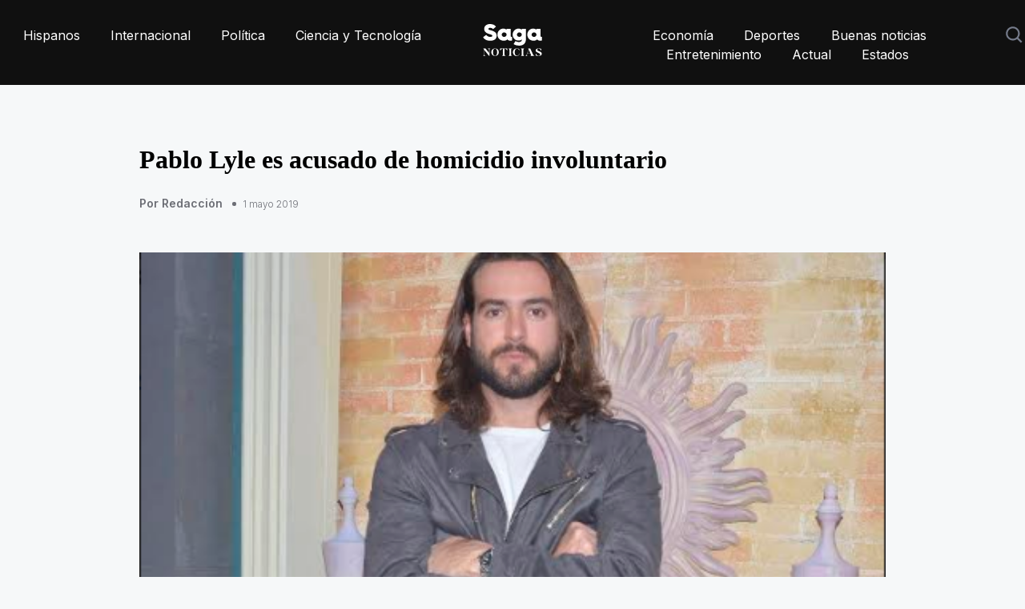

--- FILE ---
content_type: text/html; charset=utf-8
request_url: https://saganoticias.com/entretenimiento/pablo-lyle-es-acusado-de-homicidio-involuntario
body_size: 8532
content:



<!DOCTYPE html>
<html lang="es">
    <head>
        <meta charset="utf-8" />
        <meta http-equiv="X-UA-Compatible" content="IE=edge" />
        
    <title>saganoticias.com | Pablo Lyle es acusado de homicidio involuntario</title>
    <meta name="description" content="El juez Alan S. Fine, fue quien reveló que Pablo ahora enfrenta cargos por homicidio involuntario. " />
    <meta property="og:type" content="article" />

    

        <link rel="canonical" href="https://saganoticias.com/entretenimiento/pablo-lyle-es-acusado-de-homicidio-involuntario" />
        <!-- Mobile Metas -->
        <meta http-equiv="Content-Type" content="text/html; charset=utf-8">
        <meta name="viewport" content="width=device-width, initial-scale=1">

        

<!-- twitter card -->
<meta name="twitter:url" content="https://saganoticias.com/entretenimiento/pablo-lyle-es-acusado-de-homicidio-involuntario">
<meta name="twitter:card" content="summary_large_image" />
<meta name="twitter:site" content="@LaSagaOficial" />
<meta name="twitter:creator" content="@LaSagaOficial" />
<meta name="twitter:title" content="saganoticias.com | Pablo Lyle es acusado de homicidio involuntario">
<meta name="twitter:description" content="El juez Alan S. Fine, fue quien reveló que Pablo ahora enfrenta cargos por homicidio involuntario. ">


    
    <meta name="twitter:image:src" content="https://s3-us-west-2.amazonaws.com/lasaga-blog/media/images/Captura-de-Pantalla-2019-05-01-a-las-10.00.18.width-400.png">

<!-- end:twitter card -->

        

<meta property="og:url" content="https://saganoticias.com/entretenimiento/pablo-lyle-es-acusado-de-homicidio-involuntario" />
<meta property="og:title" content="saganoticias.com | Pablo Lyle es acusado de homicidio involuntario" />
<meta property="og:description" content="El juez Alan S. Fine, fue quien reveló que Pablo ahora enfrenta cargos por homicidio involuntario. " />
<meta property="og:site_name" content="La Saga" />

        


    
    <meta property="og:image" content="https://s3-us-west-2.amazonaws.com/lasaga-blog/media/images/Captura-de-Pantalla-2019-05-01-a-las-10.00.18.width-400.png" />
    <meta property="og:image:width" content="400">
    <meta property="og:image:height" content="256">
    <meta property="og:image:type" content="image/png">



        

        <link rel="apple-touch-icon" sizes="57x57" href="/static/themes/saga/images/favicon/apple-icon-57x57.png">
        <link rel="apple-touch-icon" sizes="60x60" href="/static/themes/saga/images/favicon/apple-icon-60x60.png">
        <link rel="apple-touch-icon" sizes="72x72" href="/static/themes/saga/images/favicon/apple-icon-72x72.png">
        <link rel="apple-touch-icon" sizes="76x76" href="/static/themes/saga/images/favicon/apple-icon-76x76.png">
        <link rel="apple-touch-icon" sizes="114x114" href="/static/themes/saga/images/favicon/apple-icon-114x114.png">
        <link rel="apple-touch-icon" sizes="120x120" href="/static/themes/saga/images/favicon/apple-icon-120x120.png">
        <link rel="apple-touch-icon" sizes="144x144" href="/static/themes/saga/images/favicon/apple-icon-144x144.png">
        <link rel="apple-touch-icon" sizes="152x152" href="/static/themes/saga/images/favicon/apple-icon-152x152.png">
        <link rel="apple-touch-icon" sizes="180x180" href="/static/themes/saga/images/favicon/apple-icon-180x180.png">
        <link rel="icon" type="image/png" sizes="192x192"  href="/static/themes/saga/images/favicon/android-icon-192x192.png">
        <link rel="icon" type="image/png" sizes="32x32" href="/static/themes/saga/images/favicon/favicon-32x32.png">
        <link rel="icon" type="image/png" sizes="96x96" href="/static/themes/saga/images/favicon/favicon-96x96.png">
        <link rel="icon" type="image/png" sizes="16x16" href="/static/themes/saga/images/favicon/favicon-16x16.png">
        <link rel="manifest" href="/static/themes/saga/images/favicon/manifest.json">
        <meta name="msapplication-TileColor" content="#ffffff">
        <meta name="msapplication-TileImage" content="/static/themes/saga/images/favicon/ms-icon-144x144.png">
        <meta name="theme-color" content="#ffffff">

        <link rel="stylesheet" href="/static/CACHE/css/output.1ff3f206fe22.css" type="text/css">

        <script src="/static/CACHE/js/output.8cb5d2321638.js"></script>

        <link media="none" onload="if(media!='all')media='all'" href="https://fonts.googleapis.com/css2?family=Inter:wght@300;400;500;600;700;800&display=swap" rel="stylesheet">
        <link media="none" onload="if(media!='all')media='all'" href="https://fonts.googleapis.com/css2?family=Plus+Jakarta+Sans:wght@200;300;400;500;600;700;800&display=swap" rel="stylesheet">
        
        <link media="none" onload="if(media!='all')media='all'" rel="stylesheet" href="https://cdnjs.cloudflare.com/ajax/libs/font-awesome/5.15.3/css/all.min.css" crossorigin="anonymous" />
        <link media="none" onload="if(media!='all')media='all'" rel="stylesheet" type="text/css" href="https://cdn.jsdelivr.net/npm/toastify-js/src/toastify.min.css">

        
            <!-- Needed for specific cases -->
        

        <!--script async src="https://pagead2.googlesyndication.com/pagead/js/adsbygoogle.js?client=ca-pub-6046823116857867"  crossorigin="anonymous"></script--!>
<!-- Google tag (gtag.js) -->
<script async src="https://www.googletagmanager.com/gtag/js?id=G-G7BVEHQ90F"></script>
<script>
  window.dataLayer = window.dataLayer || [];
  function gtag(){dataLayer.push(arguments);}
  gtag('js', new Date());
  gtag('config', 'G-G7BVEHQ90F');
gtag('consent', 'update', {
  analytics_storage: 'granted',
  ad_storage: 'granted',
  ad_user_data: 'granted',
  ad_personalization: 'granted'
});
</script>
<script>(function(w,d,s,l,i){w[l]=w[l]||[];w[l].push({'gtm.start':
new Date().getTime(),event:'gtm.js'});var f=d.getElementsByTagName(s)[0],
j=d.createElement(s),dl=l!='dataLayer'?'&l='+l:'';j.async=true;j.src=
'https://www.googletagmanager.com/gtm.js?id='+i+dl;f.parentNode.insertBefore(j,f);
})(window,document,'script','dataLayer','GTM-MC7FM6MK');</script>

        <script type="application/ld+json">
            {
               "@context": "https://schema.org",
                "@type":"WebSite" ,
                "@id":"https://saganoticias.com/#website" ,
                "url":"https://saganoticias.com",
                "name":"Saga Noticias",
                "publisher": {
                    "@id":"https://saganoticias.com/#organization"
                },
                "potentialAction": {
                    "@type":"SearchAction" ,
                    "target":"https://saganoticias.com/search?q={search_term_string}",
                    "query-input":"required name=search_term_string"
                }
             }
          }
        </script>
        <script type="application/ld+json">
            {
               "@context": "https://schema.org",
               "@type":"Organization" ,
               "@id":"https://saganoticias.com/#organization" ,
               "name": "Saga Noticias",
               "url": "https://saganoticias.com",
               "logo": "https://saganoticias.com/static/themes/saga/images/share.jpg",
               "sameAs": [
                 
                 
                 
                 
               ]
            }
        </script>

        
        
    </head>
    <body>
        


        

<header>
    <div class="auto-container">
        <div class="header-inner">
            <div class="header-right">
                <nav>
                    <ul>
                        
                        <li>
                            <a aria-label="home" href="/hispanos">Hispanos</a>
                        </li>
                        
                        <li>
                            <a aria-label="home" href="/internacional">Internacional</a>
                        </li>
                        
                        <li>
                            <a aria-label="home" href="/politica">Política</a>
                        </li>
                        
                        <li>
                            <a aria-label="home" href="/ciencia-y-tecnologia">Ciencia y Tecnología</a>
                        </li>
                        
                    </ul>
                </nav>
            </div>
            <div class="header-center"><a aria-label="home" href="/"><img style="height: 40px; width: 74px;" src="/static/themes/saga/images/saga_noticias_white.svg" alt="" /></a> </div>
            <div class="header-right header-mobile">
                <nav>
                    <div class="nav-btn" id="nav-icon1"><span></span><span></span><span></span></div>
                    <ul>
                        <li class="menu-mobile">
                            <a aria-label="home" href="/"><img style="height: 40px; width: 74px;" src="/static/themes/saga/images/saga_noticias_white.svg" alt="" /></a>
                        </li>
                        
                        <li class="menu-mobile">
                            <a href="/hispanos">Hispanos</a>
                        </li>
                        
                        <li class="menu-mobile">
                            <a href="/internacional">Internacional</a>
                        </li>
                        
                        <li class="menu-mobile">
                            <a href="/politica">Política</a>
                        </li>
                        
                        <li class="menu-mobile">
                            <a href="/ciencia-y-tecnologia">Ciencia y Tecnología</a>
                        </li>
                        

                        
                        <li>
                            <a href="/economia">Economía</a>
                        </li>
                        
                        <li>
                            <a href="/deportes">Deportes</a>
                        </li>
                        
                        <li>
                            <a href="/buenas-noticias">Buenas noticias</a>
                        </li>
                        
                        <li>
                            <a href="/entretenimiento">Entretenimiento</a>
                        </li>
                        
                        <li>
                            <a href="/actual">Actual</a>
                        </li>
                        
                        <li>
                            <a href="/estados">Estados</a>
                        </li>
                        
                        <li></li>
                    </ul>
                    <div class="header-search"> 
                        <img src="/static/themes/netta/images/search-icon.svg" alt="">
                        <div class="search-overlay">
                            <span class="search-closebtn" title="Cerrar"><img style="height: 20px; width: 20px;" src="/static/themes/saga/images/icon-close.svg" alt="" /></span>
                            <div class="search-overlay-content" itemscope itemtype="http://schema.org/WebSite">
                                <meta itemprop="url" content="https://saganoticias.com"/>
                                <form itemprop="potentialAction" itemscope itemtype="http://schema.org/SearchAction" role="search" class="search-form search-form--horizontal" method="get" action="/search">
                                    <meta itemprop="target" content="https://saganoticias.com/search?q={q}"/>
                                    <input itemprop="query-input" type="text" name="q" class="news-field search-q" placeholder="Buscar..." value="">
                                    <input name="" type="submit" value="Ver todo" class="news-btn">
                                </form>
                                <div class="search-results hide">
                                </div>
                            </div>
                        </div>
                    </div>
                </nav>
            </div>
        </div>
    </div>
</header>

<script>
    $(document).ready(function() {
        $('.news-carousel').owlCarousel({
            loop: true,
            nav: false,
            dots:false,
            margin: 0,
            responsiveClass: true,
            autoplay:true,
            responsive: {
                0: {
                    items: 1,
                },
                600: {
                    items: 1,
                },
                768: {
                    items:3,
                },
                980: {
                    items:3,
                },
                1000: {
                    items:4,
                }
            }
        });

        var input = $('.search-q');
        var searchResultsContainer = $('.search-results');

        input.on('keyup', function(e) {
            // I check if the length in the input is more than 3 characters
            if(input.val().length > 3) {
                $.ajax({
                    // build the url
                    url: "/search/?q="+input.val()+"",
                    context: searchResultsContainer
                }).done(function(data) {
                    $(".search-results").removeClass("hide");
                    searchResultsContainer.html('');
                    searchResultsContainer.append(data);
                });
            }else {
                $(".search-results").addClass("hide");
                // If there are less than 3 or 0 characters in the input, flush the container
                searchResultsContainer.html('');
            }
        });

        $(".nav-btn").click(function(){
            $(".header-mobile").toggleClass("open-nav");
        });
        $(".header-search .search-closebtn").click(function(e){
            e.stopPropagation();
            $(".header-search").toggleClass("open-search");
        });
        $(".header-search .search-overlay").click(function(){
            $(".header-search").toggleClass("open-search");
        });
        $(".header-search .search-overlay form").click(function(e){
            e.stopPropagation();
        });
        $(".header-search > img").click(function(){
            $('.search-q').val('');
            $(".search-results").addClass("hide");
            $(".header-search").toggleClass("open-search");
            input.focus();
            $('.search-results').html('');
        });
    });
</script>


        
    <section class="best-week best-week-outer">
        <div class="page-schema-meta">
            <link itemprop="mainEntityOfPage" href="https://saganoticias.com/entretenimiento/pablo-lyle-es-acusado-de-homicidio-involuntario" />
            <meta itemprop="headline" content="El juez Alan S. Fine, fue quien reveló que Pablo ahora enfrenta cargos por homicidio involuntario. ">
            <meta itemprop="datePublished" content="2019-05-01">
            <meta itemprop="dateModified" content="2019-05-01">
            
            <div itemprop="image" itemscope itemtype="https://schema.org/ImageObject">
                <meta itemprop="url" content="https://s3-us-west-2.amazonaws.com/lasaga-blog/media/original_images/Captura-de-Pantalla-2019-05-01-a-las-10.00.18.png">
                <meta itemprop="width" content="469">
                <meta itemprop="height" content="301">
            </div>
            
            <div itemscope itemprop="author" itemtype="http://schema.org/Person">
                <meta itemprop="name" content="Redacción">
            </div>
            <div itemprop="publisher" itemscope itemtype="http://schema.org/Organization">
                <meta itemprop="name" content="Saga Noticias">
                <div class="hidden" itemprop="logo" itemscope itemtype="https://schema.org/ImageObject">
                    <meta itemprop="url" content="https://saganoticias.com/static/themes/saga/images/share.jpg">
                    <meta itemprop="width" content="1200" />
                    <meta itemprop="height" content="630" />
                </div>
            </div>
        </div>

        <div class="auto-container">
            <div class="best-week-inner">
                <div class="best-post-inner" style="display: flex; justify-content: center;">
                    <div class="best-post-left">
                        <ul class="post-content-main">
                            <li>
                                <div class="content-post">
                                    <h2>Pablo Lyle es acusado de homicidio involuntario</h2>
                                    <h3>
                                        <span>Por Redacción</span><small>1 mayo 2019</small>
                                    </h3>
                                </div>
                                <a href="#">
                                    
                                        <div class="post-content-inner post-content-inner-article">
                                            
                                            <img alt="Captura-de-Pantalla-2019-05-01-a-las-10.00.18.png" class="post-img article-post" height="301" loading="lazy" src="https://s3-us-west-2.amazonaws.com/lasaga-blog/media/images/Captura-de-Pantalla-2019-05-01-a-las-10.00.18.original.png" width="469">
                                        </div>
                                    
                                </a>
                            </li>
                        </ul>
                        <div class="advertise-week advertise-weeks pdtp20">
                            <div style="margin: 20px 0; display: inline-block;" data-rendermescroll="/api/render/saga_post_hor/"></div>
                            
                            <p><a href="https://www.instagram.com/pablolyle/" target="_blank" rel="noopener"><strong>Pablo Lyle</strong> </a>reapareció este miércoles ante la corte en Miami para conocer los nuevos cargos que le impusieron luego de que el pasado 31 de marzo golpeara a un cubano de 63 años y falleciera días después del incidente.</p>

<p>El actor mexicano se presentó ante el juez Alan S. Fine, quien reveló que ahora enfrenta cargos por homicidio involuntario, que significa que por una agresión sin intención le provocó la muerte a una persona.</p>

<p>De acuerdo a diversos expertos y especialistas en la materia, este tipo de cargos dan como resultado una sentencia de entre 10 a 15 años de cárcel.</p>

<p>https://www.instagram.com/p/BuhTB-flAAl/</p>

<p>Cabe destacar que Pablo Lyle se declaró no culpable y la fianza sigue siendo de 50 mil dólares, la cual ya había impuesto el juez, además continuará portando un grillete en el tobillo para ser monitoreado y permanecerá en arresto domiciliario.</p>

<p>En el programa Hoy se dio a conocer que será el próximo 11 y 22 de julio cuando el histrión tenga que regresar a la audiencia para defenderse de esta acusación.</p>

<p>Al juzgado también arribó la pareja del difundo Juan Ricardo Hernández, quien llegó no declaró ninguna palabra ante la prensa.</p>

<p>https://www.instagram.com/p/Bw7B4wzAJq6/</p>
                            
                            <div style="margin: 20px 0; display: inline-block;" data-rendermescroll="/api/render/saga_post_hor_bottom/"></div>
                        </div>
                    </div>
                    <div class="ad-banner hidden">
                        <div data-renderme="/api/render/saga_post_vert/"></div>
                        <div data-renderme="/ref/render/saga/"></div>
                    </div>
                </div>
            </div>
        </div>
    </section>
    <!--best end-->

    
    <!--best start-->
    <section class="best-trending best-trendings">
        <div class="auto-container">
            <h2 class="title-outer title-outer2">
                <span>Lo que debes ver</span>
                <a href="#">Ver todo</a>
            </h2>
            <div class="post-consectetur">
                <div class="best-week-right">
                    <ul class="content-m">
                    
                        <li>
                            <div class="post-content-inner">
                                <a href="/internacional/sujeto-agrede-a-clientes-con-cuchillo-en-hong-kong-y-es-abatido" class="content-img">
                                    <div class="cover-img">
                                        
                                            <img alt="hong" class="post-img" height="258" loading="lazy" src="https://s3-us-west-2.amazonaws.com/lasaga-blog/media/images/hong.width-460.jpg" width="460">
                                        
                                    </div>
                                    <div class="content-post">
                                        <h3><span>Por Redacción</span>19 enero 2026</h3>
                                        <h2>Sujeto agrede a clientes con cuchillo en Hong Kong y es abatido</h2>
                                        <p>El suceso quedó registrado en videos tomados con celulares de testigos que posteriormente se difundieron en redes sociales, exponiendo la aterradora situación.</p>
                                    </div>
                                </a>
                            </div>
                        </li>
                    
                        <li>
                            <div class="post-content-inner">
                                <a href="/estados/arranca-aldama-acciones-de-sanidad-acuicola-en-granja-de-ostion" class="content-img">
                                    <div class="cover-img">
                                        
                                            <img alt="OSTIONES" class="post-img" height="258" loading="lazy" src="https://s3-us-west-2.amazonaws.com/lasaga-blog/media/images/OSTIONES.width-460.jpg" width="460">
                                        
                                    </div>
                                    <div class="content-post">
                                        <h3><span>Por Redacción</span>19 enero 2026</h3>
                                        <h2>Arranca Aldama acciones de sanidad acuícola en granja de ostión</h2>
                                        <p></p>
                                    </div>
                                </a>
                            </div>
                        </li>
                    
                        <li>
                            <div class="post-content-inner">
                                <a href="/hispanos/furia-en-minnesota-trump-amenaza-con-ley-insurreccion" class="content-img">
                                    <div class="cover-img">
                                        
                                            <img alt="crisis" class="post-img" height="258" loading="lazy" src="https://s3-us-west-2.amazonaws.com/lasaga-blog/media/images/crisis.width-460.jpg" width="460">
                                        
                                    </div>
                                    <div class="content-post">
                                        <h3><span>Por Redacción</span>19 enero 2026</h3>
                                        <h2>Furia en Minnesota: Trump Amenaza con “Ley Insurrección”</h2>
                                        <p>Estados Unidos vuelve a tensarse: protestas contra ICE, amenazas de Trump con activar la Ley de Insurrección y la agresión al influencer ultraderechista Jake Lang. Entre manifestaciones en las calles, discursos incendiarios y una polarización que no da tregua, el país enfrenta un nuevo punto de quiebre político y social.</p>
                                    </div>
                                </a>
                            </div>
                        </li>
                    
                    </ul>
                </div>
            </div>
        </div>
    </section>
    


        

<footer>
    <div class="auto-container">
        <div class="footer-top">
            <div class="footer01"> <a aria-label="home" href="#"><img style="height: 40px; width: 74px;" src="/static/themes/saga/images/saga_noticias_white.svg" alt=""></a>
                <p>Tu fuente de noticias confiable para la comunidad hispana. Política, economía, cultura y más. Información esencial para ti.</p>
            </div>
            <div class="footer02">
                <h2>Nuestras otras marcas</h2>
                <ul>
                    <li><a href="https://trendeo.tv" target="_blank">Trendeo.tv</a></li>
                </ul>
            </div>
            <div class="footer02">
                <h2>Top 5</h2>
                <ul>
                    
                    <li><a href="/estados/roban-a-la-marina-mas-de-22-toneladas-de-mago-en-chiapas">Roban a la Marina más de 22 toneladas de mago en Chiapas</a></li>
                    
                    <li><a href="/entretenimiento/eugenio-derbez-estalla-ante-las-acusaciones-de-victoria-ruffo">Eugenio Derbez estalla ante las acusaciones de Victoria Ruffo</a></li>
                    
                    <li><a href="/entretenimiento/jose-alberto-castro-habla-sobre-julio-iglesias-tras-senalamientos">José Alberto Castro habla sobre Julio Iglesias tras señalamientos</a></li>
                    
                    <li><a href="/entretenimiento/shakira-la-unica-con-buena-estrella-en-las-predicciones-2026">Shakira, la única con buena estrella en las predicciones 2026</a></li>
                    
                    <li><a href="/entretenimiento/hospitalizan-a-veronica-castro-tiene-dolores-por-todos-lados">“Tiene dolores por todos lados”: Hospitalizan a Verónica Castro</a></li>
                    
                </ul>
            </div>
            <div class="footer02">
                <h2>Síguenos</h2>
                <ul>
                    <li><a aria-label="instagram" href="https://instagram.com/saga_noticias/" target="_blank">Instagram</a></li>
                    <li><a aria-label="twitter" href="https://twitter.com/Saganoticias" target="_blank">Twitter</a></li>
                    <li><a aria-label="tiktok" href="https://tiktok.com/@saga_noticias" target="_blank">Tiktok</a></li>
                </ul>
            </div>
        </div>
        <div class="copyright-outer">
            <div class="social-outer">
                <ul>
                    <li><a aria-label="instagram" href="https://instagram.com/saga_noticias/" target="_blank"><i class="fab fa-twitter" aria-hidden="true"></i></a></li>
                    <li><a aria-label="twitter" href="https://twitter.com/Saganoticias" target="_blank"><i class="fab fa-instagram" aria-hidden="true"></i></a></li>
                    <li><a aria-label="tiktok" href="https://tiktok.com/@sagan_oticias" target="_blank"><i class="fab fa-tiktok" aria-hidden="true"></i></a></li>
                </ul>
            </div>
            <div class="copyright-nav">
                <ul>
                    <li><a target="_blank" href="https://saganoticias.com/static/privacy_policy.html">Política de privacidad</a></li>
                    <li><a target="_blank" href="https://saganoticias.com/static/saga-giveaway-tos.pdf">Términos y condiciones</a></li>
                </ul>
            </div>
            <div class="copyright-text">
                <p>Copyright © SAGA All Rights Reserved</p>
            </div>
        </div>
    </div>
</footer>


        
    <script>
        
        $.ajax('/entretenimiento/pablo-lyle-es-acusado-de-homicidio-involuntario/viewed');
        
    </script>


        <script async type="text/javascript" src="https://cdn.jsdelivr.net/npm/toastify-js"></script>
        <script async type="text/javascript" src="/static/js/niceCountryInput.js"></script>

        <script>
            function respondToVisibility(element, callback) {
                var options = {
                    threshold: [0]
                }

                var observer = new IntersectionObserver((entries, observer) => {
                    entries.forEach(entry => {
                        callback(entry.isIntersecting === true);
                    });
                }, options);

                observer.observe(element);
            };

            function renderme_logic(el, link_base) {
                var link = link_base + '?w='+$(window).width();
                var it = $(el);

                

                $.ajax({
                    url: link,
                    context: it
                }).done(function(res) {
                    if (-1 != res.indexOf('4OF3vv3t2j.png')) {
                        $(el).html('<iframe src="https://saganoticias.com/static/maraton.html" width="300" height="250" frameborder="0" scrolling="no"></iframe>');
                    } else if (-1 != res.indexOf('154h0ZaqS2.png')) {
                        $(el).html('<iframe src="https://saganoticias.com/static/metrobus.html" width="970" height="90" frameborder="0" scrolling="no"></iframe>');
                    } else {
                        it.html(res);
                    }

                    if (res) {
                        it.parent().addClass('active');
                    }

                    $(".niceCountryInputSelector.notinit").each(function(i,e){
                        new NiceCountryInput(e).init();
                        $(this).removeClass('notinit');
                    });
                });
            };

            function renderme() {
                $('[data-renderme]').each(function(i,e){
                    var it = $(this);
                    var link = it.data('renderme');
                    it.removeAttr('data-renderme');

                    renderme_logic(this, link);
                });
            };

            function rendermescroll() {
                $('[data-rendermescroll]').each(function(i,e){
                    var it = $(this);
                    var link = it.data('rendermescroll');
                    it.removeAttr('data-rendermescroll');

                    
                        respondToVisibility(it[0], visible => {
                            if(visible && !it.hasClass('rendered')) {
                                it.addClass('rendered');
                                renderme_logic(this, link);
                            }
                        });
                    
                });
            };

            $(document).ready(function() {
                renderme();
                rendermescroll();
            });

            $(document).on("click", '.brew-reward', function(e) {
                e.preventDefault();
                var r_id = $(this).data('id');

                $('.brew-reward').removeClass('active');
                $('.brew-reward-'+r_id).addClass('active');

                $('.brew-reward-img').removeClass('active');
                $('.brew-reward-img-'+r_id).addClass('active');
            });


            $(document).on("click", ".brew-claim-btn", function(e) {
                e.preventDefault();

                var next_step = $(this).data('next-step');
                var parent = $(this).parent().parent().parent()

                if (next_step == '2') {
                    var rid = $(this).data('id');
                    var rname = $(this).data('name');
                    var img = $(this).parent().parent().find('img').attr('src');

                    parent.parent().children(".brew-step.step"+next_step).find('#brew_reward').val(rid);
                    parent.parent().children(".brew-step.step"+next_step).find('h3 span').html(rname);
                    parent.parent().children(".brew-step.step"+next_step).children('img').attr('src', img);
                } else if (next_step == '3') {
                    if (!parent.parent().children(".brew-step.active").find('form')[0].reportValidity()) {
                        return;
                    }

                    $.post('/ref/claim/', {
                        'csrfmiddlewaretoken': 'lu7aFZSccIe0d9bpv0dseH2pHzXl3XkwCL6qsKZQeHXy0SJWOF7x559AlYn87SA5',
                        'reward': parent.find('#brew_reward').val(),
                        'first_name': parent.find('#brew_fn').val(),
                        'last_name': parent.find('#brew_ln').val(),
                        'address': parent.find('#brew_address').val(),
                        'zipcode': parent.find('#brew_zipcode').val(),
                        'country': parent.find('.niceCountryInputMenuInputHiddenName').val(),
                        'iso': parent.find('.niceCountryInputMenuInputHiddenIso').val(),
                        'phone': parent.find('#brew_phone').val(),
                    }).always(function(data) {
                        if (4 == data.next_step) {
                            var img = parent.parent().children(".brew-step.step2").children('img').attr('src');
                            var rname = parent.parent().find(".brew-step.step2 h3 span").text();
                            var country = parent.find('.niceCountryInputMenuInputHiddenName').val().split(' (')[0];

                            parent.parent().children(".brew-step").removeClass('active');
                            parent.parent().children(".brew-step.step4").addClass('active');

                            parent.parent().find(".brew-step.step4 .brew-shipping img").attr('src', img);
                            parent.parent().find(".brew-step.step4 .brew-shipping-name").html(rname);
                            parent.parent().find(".brew-step.step4 h3 span").html(country);
                            parent.parent().find(".brew-step.step4 .brew-shipping-cost").html(data.cost);
                            parent.parent().find(".brew-step.step4 #order_id").attr('value', data.order);
                        } else {
                            parent.parent().find(".brew-step.step"+next_step+ " .brew-rewards-res").removeClass('active');
                            parent.parent().find(".brew-step.step"+next_step+ " .brew-rewards-res-"+(data.status==true)).addClass('active');
                        }
                    });
                }

                parent.parent().children(".brew-step").removeClass('active');
                parent.parent().children(".brew-step.step"+next_step).addClass('active');
            });

            $(document).on("click", ".brew-shipping-btn", function(e) {
                $(this).parent().parent().find('.brew-loader').addClass('active')
                $(this).addClass('hide')
            });

            $(document).on("keyup", ".brew-input", function(e) {
                if (e.key === 'Enter' || e.keyCode === 13) {
                   e.preventDefault();
                   $(this).parent().parent().find('.brew-btn').click()
                }
            });

            $(document).on("click", ".brew-btn", function(e) {
                e.preventDefault();
                var tis = $(this);
                var next_step = tis.data('next-step');
                if (!tis.parent().parent().children("form")[0].reportValidity()) {
                    return;
                }

                tis.parent().parent().parent().children(".brew-step").removeClass('active');;
                tis.parent().parent().parent().children(".brew-step.step"+next_step).addClass('active');;

                if (next_step == '3') {
                    next_step = '4';
                    $.post('/ref/subscribe/', {
                        'csrfmiddlewaretoken': 'lu7aFZSccIe0d9bpv0dseH2pHzXl3XkwCL6qsKZQeHXy0SJWOF7x559AlYn87SA5',
                        'email': tis.parent().parent().parent().find('#brew_email').val(),
                        'first_name': tis.parent().parent().parent().find('#brew_fn').val(),
                        'last_name': tis.parent().parent().parent().find('#brew_ln').val(),
                    }).always(function(data) {
                        tis.parent().parent().parent().children(".brew-step").removeClass('active');;
                        tis.parent().parent().parent().children(".brew-step.step"+next_step).addClass('active');;
                    });
                }
            });

            $(document).on("click", ".copy_brew_link", function(e) {
                e.preventDefault();
                navigator.clipboard.writeText("");
                Toastify({
                    text: "Link copiado",
                    className: "info",
                    gravity: "bottom",
                }).showToast();
            });
        </script>

        <noscript><iframe src="https://www.googletagmanager.com/ns.html?id=GTM-MC7FM6MK"
height="0" width="0" style="display:none;visibility:hidden"></iframe></noscript>
<!-- Start UserPlus Snippet -->
<script type="text/javascript">
    !function(e, t, n, p, o, a, i, s, c) {
        e[o] || ((i = e[o] = function() {
            i.process ? i.process.apply(i, arguments) : i.queue.push(arguments)
        }).queue = [],
        i.t = 1 * new Date, (s = t.createElement(n)).async = 1, s.src = "https://userplus-api.onpy.mx/connect.js?id=qxdqcn&t=" + 864e5 * Math.ceil(new Date / 864e5), (c = t.getElementsByTagName(n)[0]).parentNode.insertBefore(s, c))
    }(window, document, "script", 0, "pubad");
    pubad("init", "ID-qxdqcn");
</script>
<script>
(function (w, d, s, o, f, js, fjs) {
    w['FCObject'] = o; w[o] = w[o] || function () { (w[o].q = w[o].q || []).push(arguments) };
    js = d.createElement(s), fjs = d.getElementsByTagName(s)[0];
    js.id = o; js.src = f; js.async = 1; fjs.parentNode.insertBefore(js, fjs);
}(window, document, 'script', 'fc', 'https://tags.fullcontact.com/anon/fullcontact.js'));
var config = {
   callback: function (pid) {
        pubad("track", "detected", {"pid": pid});                                                                                                                                                                                                 }};
fc('init',"u2TIAAvAIV6XyLLoVW7uLz2NG0T7dNrX",config);
</script>
<!-- End UserPlus Snippet -->
    <script defer src="https://static.cloudflareinsights.com/beacon.min.js/vcd15cbe7772f49c399c6a5babf22c1241717689176015" integrity="sha512-ZpsOmlRQV6y907TI0dKBHq9Md29nnaEIPlkf84rnaERnq6zvWvPUqr2ft8M1aS28oN72PdrCzSjY4U6VaAw1EQ==" data-cf-beacon='{"version":"2024.11.0","token":"430e92f0b9854472b8d2d9473199d234","r":1,"server_timing":{"name":{"cfCacheStatus":true,"cfEdge":true,"cfExtPri":true,"cfL4":true,"cfOrigin":true,"cfSpeedBrain":true},"location_startswith":null}}' crossorigin="anonymous"></script>
</body>
</html>
